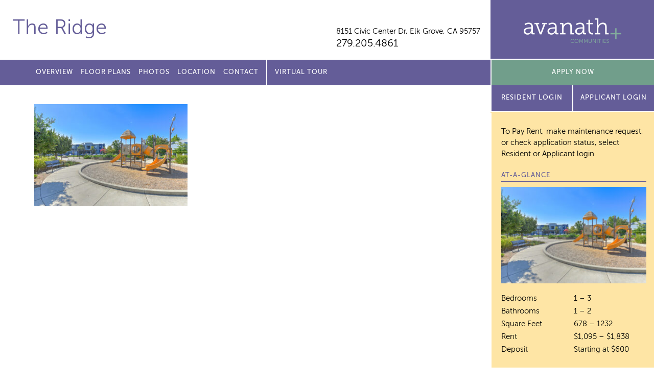

--- FILE ---
content_type: text/html; charset=UTF-8
request_url: https://theridgeavanath.com/photos/055-theridge-dsc_1296_297_298_299_300-copy/
body_size: 7696
content:
<!doctype html>
<html lang="en">
<head>
	<meta charset="utf-8">
	<meta name="viewport" content="width=device-width">
	<title> The Ridge</title>
<link rel="apple-touch-icon" sizes="180x180" href="/apple-touch-icon.png">
<link rel="icon" type="image/png" sizes="32x32" href="/favicon-32x32.png">
<link rel="icon" type="image/png" sizes="16x16" href="/favicon-16x16.png">
<link rel="manifest" href="/manifest.json">
<link rel="mask-icon" href="/safari-pinned-tab.svg" color="#5bbad5">
	
		<!-- All in One SEO 4.9.3 - aioseo.com -->
	<meta name="description" content="playground" />
	<meta name="robots" content="max-image-preview:large" />
	<link rel="canonical" href="https://theridgeavanath.com/photos/055-theridge-dsc_1296_297_298_299_300-copy/" />
	<meta name="generator" content="All in One SEO (AIOSEO) 4.9.3" />
		<meta property="og:locale" content="en_US" />
		<meta property="og:site_name" content="The Ridge |" />
		<meta property="og:type" content="article" />
		<meta property="og:title" content="055 -TheRidge DSC_1296_297_298_299_300 copy | The Ridge" />
		<meta property="og:url" content="https://theridgeavanath.com/photos/055-theridge-dsc_1296_297_298_299_300-copy/" />
		<meta property="article:published_time" content="2022-11-07T16:55:41+00:00" />
		<meta property="article:modified_time" content="2022-11-07T17:48:05+00:00" />
		<meta name="twitter:card" content="summary" />
		<meta name="twitter:title" content="055 -TheRidge DSC_1296_297_298_299_300 copy | The Ridge" />
		<script type="application/ld+json" class="aioseo-schema">
			{"@context":"https:\/\/schema.org","@graph":[{"@type":"BreadcrumbList","@id":"https:\/\/theridgeavanath.com\/photos\/055-theridge-dsc_1296_297_298_299_300-copy\/#breadcrumblist","itemListElement":[{"@type":"ListItem","@id":"https:\/\/theridgeavanath.com#listItem","position":1,"name":"Home","item":"https:\/\/theridgeavanath.com","nextItem":{"@type":"ListItem","@id":"https:\/\/theridgeavanath.com\/photos\/055-theridge-dsc_1296_297_298_299_300-copy\/#listItem","name":"055 -TheRidge DSC_1296_297_298_299_300 copy"}},{"@type":"ListItem","@id":"https:\/\/theridgeavanath.com\/photos\/055-theridge-dsc_1296_297_298_299_300-copy\/#listItem","position":2,"name":"055 -TheRidge DSC_1296_297_298_299_300 copy","previousItem":{"@type":"ListItem","@id":"https:\/\/theridgeavanath.com#listItem","name":"Home"}}]},{"@type":"ItemPage","@id":"https:\/\/theridgeavanath.com\/photos\/055-theridge-dsc_1296_297_298_299_300-copy\/#itempage","url":"https:\/\/theridgeavanath.com\/photos\/055-theridge-dsc_1296_297_298_299_300-copy\/","name":"055 -TheRidge DSC_1296_297_298_299_300 copy | The Ridge","description":"playground","inLanguage":"en-US","isPartOf":{"@id":"https:\/\/theridgeavanath.com\/#website"},"breadcrumb":{"@id":"https:\/\/theridgeavanath.com\/photos\/055-theridge-dsc_1296_297_298_299_300-copy\/#breadcrumblist"},"author":{"@id":"https:\/\/theridgeavanath.com\/author\/pagliuco\/#author"},"creator":{"@id":"https:\/\/theridgeavanath.com\/author\/pagliuco\/#author"},"datePublished":"2022-11-07T16:55:41+00:00","dateModified":"2022-11-07T17:48:05+00:00"},{"@type":"Organization","@id":"https:\/\/theridgeavanath.com\/#organization","name":"The Ridge","url":"https:\/\/theridgeavanath.com\/"},{"@type":"Person","@id":"https:\/\/theridgeavanath.com\/author\/pagliuco\/#author","url":"https:\/\/theridgeavanath.com\/author\/pagliuco\/","name":"pagliuco","image":{"@type":"ImageObject","@id":"https:\/\/theridgeavanath.com\/photos\/055-theridge-dsc_1296_297_298_299_300-copy\/#authorImage","url":"https:\/\/secure.gravatar.com\/avatar\/3441cb5b3c4ffdf6bea21605ba4ef0446bcf742320e97b99f64861a6e47c4152?s=96&d=mm&r=g","width":96,"height":96,"caption":"pagliuco"}},{"@type":"WebSite","@id":"https:\/\/theridgeavanath.com\/#website","url":"https:\/\/theridgeavanath.com\/","name":"The Ridge","inLanguage":"en-US","publisher":{"@id":"https:\/\/theridgeavanath.com\/#organization"}}]}
		</script>
		<!-- All in One SEO -->

<link rel='dns-prefetch' href='//ajax.googleapis.com' />
<link rel="alternate" title="oEmbed (JSON)" type="application/json+oembed" href="https://theridgeavanath.com/wp-json/oembed/1.0/embed?url=https%3A%2F%2Ftheridgeavanath.com%2Fphotos%2F055-theridge-dsc_1296_297_298_299_300-copy%2F" />
<link rel="alternate" title="oEmbed (XML)" type="text/xml+oembed" href="https://theridgeavanath.com/wp-json/oembed/1.0/embed?url=https%3A%2F%2Ftheridgeavanath.com%2Fphotos%2F055-theridge-dsc_1296_297_298_299_300-copy%2F&#038;format=xml" />
<style id='wp-img-auto-sizes-contain-inline-css' type='text/css'>
img:is([sizes=auto i],[sizes^="auto," i]){contain-intrinsic-size:3000px 1500px}
/*# sourceURL=wp-img-auto-sizes-contain-inline-css */
</style>
<style id='wp-emoji-styles-inline-css' type='text/css'>

	img.wp-smiley, img.emoji {
		display: inline !important;
		border: none !important;
		box-shadow: none !important;
		height: 1em !important;
		width: 1em !important;
		margin: 0 0.07em !important;
		vertical-align: -0.1em !important;
		background: none !important;
		padding: 0 !important;
	}
/*# sourceURL=wp-emoji-styles-inline-css */
</style>
<style id='classic-theme-styles-inline-css' type='text/css'>
/*! This file is auto-generated */
.wp-block-button__link{color:#fff;background-color:#32373c;border-radius:9999px;box-shadow:none;text-decoration:none;padding:calc(.667em + 2px) calc(1.333em + 2px);font-size:1.125em}.wp-block-file__button{background:#32373c;color:#fff;text-decoration:none}
/*# sourceURL=/wp-includes/css/classic-themes.min.css */
</style>
<link rel='stylesheet' id='site_fonts-css' href='https://theridgeavanath.com/wp-content/themes/avanath/css/fonts/fonts.css' type='text/css' media='all' />
<link rel='stylesheet' id='global_site_style-css' href='https://theridgeavanath.com/wp-content/themes/avanath/css/style.php?p=style.scss&#038;ver=v1754662054' type='text/css' media='all' />
<link rel='stylesheet' id='site_style-css' href='https://theridgeavanath.com/wp-content/themes/avanath/css/style.php?p=site76.scss&#038;ver=v1754662054' type='text/css' media='all' />
<link rel='stylesheet' id='site_icons-css' href='https://theridgeavanath.com/wp-content/themes/avanath/css/icons/icons.css' type='text/css' media='all' />
<link rel="https://api.w.org/" href="https://theridgeavanath.com/wp-json/" /><link rel="alternate" title="JSON" type="application/json" href="https://theridgeavanath.com/wp-json/wp/v2/media/1192" /><link rel="EditURI" type="application/rsd+xml" title="RSD" href="https://theridgeavanath.com/xmlrpc.php?rsd" />
<link rel='shortlink' href='https://theridgeavanath.com/?p=1192' />
<!-- start Simple Custom CSS and JS -->
<!-- Global site tag (gtag.js) - Google Analytics -->
<script async src="https://www.googletagmanager.com/gtag/js?id=UA-71238336-16"></script>
<script>
  window.dataLayer = window.dataLayer || [];
  function gtag(){dataLayer.push(arguments);}
  gtag('js', new Date());

  gtag('config', 'UA-71238336-16');
</script>
<!-- end Simple Custom CSS and JS -->
	<script async src="https://www.googletagmanager.com/gtag/js?id=UA-167963349-19"></script>
<script>
  window.dataLayer = window.dataLayer || [];
  function gtag(){dataLayer.push(arguments);}
  gtag('js', new Date());
  gtag('config', 'UA-167963349-19');
</script><script async src="https://www.googletagmanager.com/gtag/js?id=G-DNT47CWWL1"></script>
<script>
  window.dataLayer = window.dataLayer || [];
  function gtag(){dataLayer.push(arguments);}
  gtag('js', new Date());

  gtag('config', 'G-DNT47CWWL1');
</script><style id='global-styles-inline-css' type='text/css'>
:root{--wp--preset--aspect-ratio--square: 1;--wp--preset--aspect-ratio--4-3: 4/3;--wp--preset--aspect-ratio--3-4: 3/4;--wp--preset--aspect-ratio--3-2: 3/2;--wp--preset--aspect-ratio--2-3: 2/3;--wp--preset--aspect-ratio--16-9: 16/9;--wp--preset--aspect-ratio--9-16: 9/16;--wp--preset--color--black: #000000;--wp--preset--color--cyan-bluish-gray: #abb8c3;--wp--preset--color--white: #ffffff;--wp--preset--color--pale-pink: #f78da7;--wp--preset--color--vivid-red: #cf2e2e;--wp--preset--color--luminous-vivid-orange: #ff6900;--wp--preset--color--luminous-vivid-amber: #fcb900;--wp--preset--color--light-green-cyan: #7bdcb5;--wp--preset--color--vivid-green-cyan: #00d084;--wp--preset--color--pale-cyan-blue: #8ed1fc;--wp--preset--color--vivid-cyan-blue: #0693e3;--wp--preset--color--vivid-purple: #9b51e0;--wp--preset--gradient--vivid-cyan-blue-to-vivid-purple: linear-gradient(135deg,rgb(6,147,227) 0%,rgb(155,81,224) 100%);--wp--preset--gradient--light-green-cyan-to-vivid-green-cyan: linear-gradient(135deg,rgb(122,220,180) 0%,rgb(0,208,130) 100%);--wp--preset--gradient--luminous-vivid-amber-to-luminous-vivid-orange: linear-gradient(135deg,rgb(252,185,0) 0%,rgb(255,105,0) 100%);--wp--preset--gradient--luminous-vivid-orange-to-vivid-red: linear-gradient(135deg,rgb(255,105,0) 0%,rgb(207,46,46) 100%);--wp--preset--gradient--very-light-gray-to-cyan-bluish-gray: linear-gradient(135deg,rgb(238,238,238) 0%,rgb(169,184,195) 100%);--wp--preset--gradient--cool-to-warm-spectrum: linear-gradient(135deg,rgb(74,234,220) 0%,rgb(151,120,209) 20%,rgb(207,42,186) 40%,rgb(238,44,130) 60%,rgb(251,105,98) 80%,rgb(254,248,76) 100%);--wp--preset--gradient--blush-light-purple: linear-gradient(135deg,rgb(255,206,236) 0%,rgb(152,150,240) 100%);--wp--preset--gradient--blush-bordeaux: linear-gradient(135deg,rgb(254,205,165) 0%,rgb(254,45,45) 50%,rgb(107,0,62) 100%);--wp--preset--gradient--luminous-dusk: linear-gradient(135deg,rgb(255,203,112) 0%,rgb(199,81,192) 50%,rgb(65,88,208) 100%);--wp--preset--gradient--pale-ocean: linear-gradient(135deg,rgb(255,245,203) 0%,rgb(182,227,212) 50%,rgb(51,167,181) 100%);--wp--preset--gradient--electric-grass: linear-gradient(135deg,rgb(202,248,128) 0%,rgb(113,206,126) 100%);--wp--preset--gradient--midnight: linear-gradient(135deg,rgb(2,3,129) 0%,rgb(40,116,252) 100%);--wp--preset--font-size--small: 13px;--wp--preset--font-size--medium: 20px;--wp--preset--font-size--large: 36px;--wp--preset--font-size--x-large: 42px;--wp--preset--spacing--20: 0.44rem;--wp--preset--spacing--30: 0.67rem;--wp--preset--spacing--40: 1rem;--wp--preset--spacing--50: 1.5rem;--wp--preset--spacing--60: 2.25rem;--wp--preset--spacing--70: 3.38rem;--wp--preset--spacing--80: 5.06rem;--wp--preset--shadow--natural: 6px 6px 9px rgba(0, 0, 0, 0.2);--wp--preset--shadow--deep: 12px 12px 50px rgba(0, 0, 0, 0.4);--wp--preset--shadow--sharp: 6px 6px 0px rgba(0, 0, 0, 0.2);--wp--preset--shadow--outlined: 6px 6px 0px -3px rgb(255, 255, 255), 6px 6px rgb(0, 0, 0);--wp--preset--shadow--crisp: 6px 6px 0px rgb(0, 0, 0);}:where(.is-layout-flex){gap: 0.5em;}:where(.is-layout-grid){gap: 0.5em;}body .is-layout-flex{display: flex;}.is-layout-flex{flex-wrap: wrap;align-items: center;}.is-layout-flex > :is(*, div){margin: 0;}body .is-layout-grid{display: grid;}.is-layout-grid > :is(*, div){margin: 0;}:where(.wp-block-columns.is-layout-flex){gap: 2em;}:where(.wp-block-columns.is-layout-grid){gap: 2em;}:where(.wp-block-post-template.is-layout-flex){gap: 1.25em;}:where(.wp-block-post-template.is-layout-grid){gap: 1.25em;}.has-black-color{color: var(--wp--preset--color--black) !important;}.has-cyan-bluish-gray-color{color: var(--wp--preset--color--cyan-bluish-gray) !important;}.has-white-color{color: var(--wp--preset--color--white) !important;}.has-pale-pink-color{color: var(--wp--preset--color--pale-pink) !important;}.has-vivid-red-color{color: var(--wp--preset--color--vivid-red) !important;}.has-luminous-vivid-orange-color{color: var(--wp--preset--color--luminous-vivid-orange) !important;}.has-luminous-vivid-amber-color{color: var(--wp--preset--color--luminous-vivid-amber) !important;}.has-light-green-cyan-color{color: var(--wp--preset--color--light-green-cyan) !important;}.has-vivid-green-cyan-color{color: var(--wp--preset--color--vivid-green-cyan) !important;}.has-pale-cyan-blue-color{color: var(--wp--preset--color--pale-cyan-blue) !important;}.has-vivid-cyan-blue-color{color: var(--wp--preset--color--vivid-cyan-blue) !important;}.has-vivid-purple-color{color: var(--wp--preset--color--vivid-purple) !important;}.has-black-background-color{background-color: var(--wp--preset--color--black) !important;}.has-cyan-bluish-gray-background-color{background-color: var(--wp--preset--color--cyan-bluish-gray) !important;}.has-white-background-color{background-color: var(--wp--preset--color--white) !important;}.has-pale-pink-background-color{background-color: var(--wp--preset--color--pale-pink) !important;}.has-vivid-red-background-color{background-color: var(--wp--preset--color--vivid-red) !important;}.has-luminous-vivid-orange-background-color{background-color: var(--wp--preset--color--luminous-vivid-orange) !important;}.has-luminous-vivid-amber-background-color{background-color: var(--wp--preset--color--luminous-vivid-amber) !important;}.has-light-green-cyan-background-color{background-color: var(--wp--preset--color--light-green-cyan) !important;}.has-vivid-green-cyan-background-color{background-color: var(--wp--preset--color--vivid-green-cyan) !important;}.has-pale-cyan-blue-background-color{background-color: var(--wp--preset--color--pale-cyan-blue) !important;}.has-vivid-cyan-blue-background-color{background-color: var(--wp--preset--color--vivid-cyan-blue) !important;}.has-vivid-purple-background-color{background-color: var(--wp--preset--color--vivid-purple) !important;}.has-black-border-color{border-color: var(--wp--preset--color--black) !important;}.has-cyan-bluish-gray-border-color{border-color: var(--wp--preset--color--cyan-bluish-gray) !important;}.has-white-border-color{border-color: var(--wp--preset--color--white) !important;}.has-pale-pink-border-color{border-color: var(--wp--preset--color--pale-pink) !important;}.has-vivid-red-border-color{border-color: var(--wp--preset--color--vivid-red) !important;}.has-luminous-vivid-orange-border-color{border-color: var(--wp--preset--color--luminous-vivid-orange) !important;}.has-luminous-vivid-amber-border-color{border-color: var(--wp--preset--color--luminous-vivid-amber) !important;}.has-light-green-cyan-border-color{border-color: var(--wp--preset--color--light-green-cyan) !important;}.has-vivid-green-cyan-border-color{border-color: var(--wp--preset--color--vivid-green-cyan) !important;}.has-pale-cyan-blue-border-color{border-color: var(--wp--preset--color--pale-cyan-blue) !important;}.has-vivid-cyan-blue-border-color{border-color: var(--wp--preset--color--vivid-cyan-blue) !important;}.has-vivid-purple-border-color{border-color: var(--wp--preset--color--vivid-purple) !important;}.has-vivid-cyan-blue-to-vivid-purple-gradient-background{background: var(--wp--preset--gradient--vivid-cyan-blue-to-vivid-purple) !important;}.has-light-green-cyan-to-vivid-green-cyan-gradient-background{background: var(--wp--preset--gradient--light-green-cyan-to-vivid-green-cyan) !important;}.has-luminous-vivid-amber-to-luminous-vivid-orange-gradient-background{background: var(--wp--preset--gradient--luminous-vivid-amber-to-luminous-vivid-orange) !important;}.has-luminous-vivid-orange-to-vivid-red-gradient-background{background: var(--wp--preset--gradient--luminous-vivid-orange-to-vivid-red) !important;}.has-very-light-gray-to-cyan-bluish-gray-gradient-background{background: var(--wp--preset--gradient--very-light-gray-to-cyan-bluish-gray) !important;}.has-cool-to-warm-spectrum-gradient-background{background: var(--wp--preset--gradient--cool-to-warm-spectrum) !important;}.has-blush-light-purple-gradient-background{background: var(--wp--preset--gradient--blush-light-purple) !important;}.has-blush-bordeaux-gradient-background{background: var(--wp--preset--gradient--blush-bordeaux) !important;}.has-luminous-dusk-gradient-background{background: var(--wp--preset--gradient--luminous-dusk) !important;}.has-pale-ocean-gradient-background{background: var(--wp--preset--gradient--pale-ocean) !important;}.has-electric-grass-gradient-background{background: var(--wp--preset--gradient--electric-grass) !important;}.has-midnight-gradient-background{background: var(--wp--preset--gradient--midnight) !important;}.has-small-font-size{font-size: var(--wp--preset--font-size--small) !important;}.has-medium-font-size{font-size: var(--wp--preset--font-size--medium) !important;}.has-large-font-size{font-size: var(--wp--preset--font-size--large) !important;}.has-x-large-font-size{font-size: var(--wp--preset--font-size--x-large) !important;}
/*# sourceURL=global-styles-inline-css */
</style>
</head>
<body class="attachment wp-singular attachment-template-default attachmentid-1192 attachment-jpeg wp-theme-avanath apply-now virtual-tour-menu">
	<div id="header">
		<div class="header-top">
						<div class="header-left">
				<div class="wrap">
					<div class="site-title  notranslate"><a href="/"> The Ridge</a></div>
										<div class="site-info">
						<div class="site-address notranslate"><a href="/location/">8151 Civic Center Dr, <span>Elk Grove, CA 95757</span></a></div>
						<div class="site-phone"><a href="tel:279.205.4861">279.205.4861</a></div>
					</div>
				</div>
			</div>
			<div class="header-right">
				<span></span><a href="http://avanath.com/" title="Avanath Communities" target="_blank">Avanath Communities</a>
			</div>
			</div>
		<div class="header-bottom">
			<div class="header-left">
				<div class="wrap">
					<div class="primary-menu">
						<ul id="menu-main-menu" class="menu"><li id="menu-item-18" class="menu-item menu-item-type-post_type menu-item-object-page menu-item-18"><a href="https://theridgeavanath.com/overview/">Overview</a></li>
<li id="menu-item-24" class="menu-item menu-item-type-post_type menu-item-object-page menu-item-24"><a href="https://theridgeavanath.com/floor-plans/">Floor Plans</a></li>
<li id="menu-item-29" class="menu-item menu-item-type-post_type menu-item-object-page menu-item-29"><a href="https://theridgeavanath.com/photos/">Photos</a></li>
<li id="menu-item-32" class="menu-item menu-item-type-post_type menu-item-object-page menu-item-32"><a href="https://theridgeavanath.com/location/">Location</a></li>

<li id="menu-item-35" class="menu-item menu-item-type-post_type menu-item-object-page menu-item-35"><a href="https://theridgeavanath.com/contact/">Contact</a></li>
<li id="menu-item-1396" class="virtual-tour menu-item menu-item-type-custom menu-item-object-custom menu-item-1396"><a href="https://tours.invisionstudio.com/Avanath-RidgeApartments">Virtual Tour</a></li>
</ul>					</div>
				</div>
			</div>
			<div class="header-right">

				<div class="secondary-menu">
					<ul>
									<li><a href="https://avanath.securecafe.com/onlineleasing/the-ridge-apartments1/availableunits.aspx" target="_blank" class="blue-button">Apply Now</a></li>
									</ul>
				</div>
								<div class="apply-now-button">
					<a href="https://avanath.securecafe.com/residentservices/apartmentsforrent/userlogin.aspx" class="purple-button" target="_blank">Resident Login</a>

											<a href="https://avanath.securecafe.com/onlineleasing/the-ridge-apartments1/guestlogin.aspx" class="purple-button" target="_blank">Applicant Login</a>
									</div>
			</div>
		</div>
	</div>
	<div id="mobile-coupon" style="display:none">
		</div>
	<div id="main">
	<div class="content std-content">
		<div class="wrap">
			<p class="attachment"><a href='https://theridgeavanath.com/wp-content/uploads/sites/76/2022/11/055-TheRidge-DSC_1296_297_298_299_300-copy.jpg'><img fetchpriority="high" decoding="async" width="300" height="200" src="https://theridgeavanath.com/wp-content/uploads/sites/76/2022/11/055-TheRidge-DSC_1296_297_298_299_300-copy-300x200.jpg" class="attachment-medium size-medium" alt="community playground, orange, soft ground, multiple slides, benches." srcset="https://theridgeavanath.com/wp-content/uploads/sites/76/2022/11/055-TheRidge-DSC_1296_297_298_299_300-copy-300x200.jpg 300w, https://theridgeavanath.com/wp-content/uploads/sites/76/2022/11/055-TheRidge-DSC_1296_297_298_299_300-copy-1024x683.jpg 1024w, https://theridgeavanath.com/wp-content/uploads/sites/76/2022/11/055-TheRidge-DSC_1296_297_298_299_300-copy-768x513.jpg 768w, https://theridgeavanath.com/wp-content/uploads/sites/76/2022/11/055-TheRidge-DSC_1296_297_298_299_300-copy-596x398.jpg 596w, https://theridgeavanath.com/wp-content/uploads/sites/76/2022/11/055-TheRidge-DSC_1296_297_298_299_300-copy-246x164.jpg 246w, https://theridgeavanath.com/wp-content/uploads/sites/76/2022/11/055-TheRidge-DSC_1296_297_298_299_300-copy-683x456.jpg 683w, https://theridgeavanath.com/wp-content/uploads/sites/76/2022/11/055-TheRidge-DSC_1296_297_298_299_300-copy-516x344.jpg 516w, https://theridgeavanath.com/wp-content/uploads/sites/76/2022/11/055-TheRidge-DSC_1296_297_298_299_300-copy-239x160.jpg 239w, https://theridgeavanath.com/wp-content/uploads/sites/76/2022/11/055-TheRidge-DSC_1296_297_298_299_300-copy.jpg 1278w" sizes="(max-width: 300px) 100vw, 300px" /></a></p>
		</div> <!-- .wrap -->
	</div> <!-- .content -->
		<div class="sidebar std-content">
				<div class="sidebar-interior">
			<p class="resident-login-instructions">
								To Pay Rent, make maintenance request, or check application status, select Resident or Applicant login
							</p>
		<h3>At-A-Glance</h3>
		<p class="attachment"><a href='https://theridgeavanath.com/wp-content/uploads/sites/76/2022/11/055-TheRidge-DSC_1296_297_298_299_300-copy.jpg'><img decoding="async" width="300" height="200" src="https://theridgeavanath.com/wp-content/uploads/sites/76/2022/11/055-TheRidge-DSC_1296_297_298_299_300-copy-300x200.jpg" class="attachment-medium size-medium" alt="community playground, orange, soft ground, multiple slides, benches." srcset="https://theridgeavanath.com/wp-content/uploads/sites/76/2022/11/055-TheRidge-DSC_1296_297_298_299_300-copy-300x200.jpg 300w, https://theridgeavanath.com/wp-content/uploads/sites/76/2022/11/055-TheRidge-DSC_1296_297_298_299_300-copy-1024x683.jpg 1024w, https://theridgeavanath.com/wp-content/uploads/sites/76/2022/11/055-TheRidge-DSC_1296_297_298_299_300-copy-768x513.jpg 768w, https://theridgeavanath.com/wp-content/uploads/sites/76/2022/11/055-TheRidge-DSC_1296_297_298_299_300-copy-596x398.jpg 596w, https://theridgeavanath.com/wp-content/uploads/sites/76/2022/11/055-TheRidge-DSC_1296_297_298_299_300-copy-246x164.jpg 246w, https://theridgeavanath.com/wp-content/uploads/sites/76/2022/11/055-TheRidge-DSC_1296_297_298_299_300-copy-683x456.jpg 683w, https://theridgeavanath.com/wp-content/uploads/sites/76/2022/11/055-TheRidge-DSC_1296_297_298_299_300-copy-516x344.jpg 516w, https://theridgeavanath.com/wp-content/uploads/sites/76/2022/11/055-TheRidge-DSC_1296_297_298_299_300-copy-239x160.jpg 239w, https://theridgeavanath.com/wp-content/uploads/sites/76/2022/11/055-TheRidge-DSC_1296_297_298_299_300-copy.jpg 1278w" sizes="(max-width: 300px) 100vw, 300px" /></a></p>
<table>
<tbody>
<tr>
<td>Bedrooms</td>
<td>1 – 3</td>
</tr>
<tr>
<td>Bathrooms</td>
<td>1 – 2</td>
</tr>
<tr>
<td>Square Feet</td>
<td>678 – 1232</td>
</tr>
<tr>
<td>Rent</td>
<td>$1,095 – $1,838</td>
</tr>
<tr>
<td>Deposit</td>
<td>Starting at $600</td>
</tr>
</tbody>
</table>
<p>&nbsp;</p>

		<h3>Office Hours</h3>
		<p class="attachment"><a href='https://theridgeavanath.com/wp-content/uploads/sites/76/2022/11/055-TheRidge-DSC_1296_297_298_299_300-copy.jpg'><img decoding="async" width="300" height="200" src="https://theridgeavanath.com/wp-content/uploads/sites/76/2022/11/055-TheRidge-DSC_1296_297_298_299_300-copy-300x200.jpg" class="attachment-medium size-medium" alt="community playground, orange, soft ground, multiple slides, benches." srcset="https://theridgeavanath.com/wp-content/uploads/sites/76/2022/11/055-TheRidge-DSC_1296_297_298_299_300-copy-300x200.jpg 300w, https://theridgeavanath.com/wp-content/uploads/sites/76/2022/11/055-TheRidge-DSC_1296_297_298_299_300-copy-1024x683.jpg 1024w, https://theridgeavanath.com/wp-content/uploads/sites/76/2022/11/055-TheRidge-DSC_1296_297_298_299_300-copy-768x513.jpg 768w, https://theridgeavanath.com/wp-content/uploads/sites/76/2022/11/055-TheRidge-DSC_1296_297_298_299_300-copy-596x398.jpg 596w, https://theridgeavanath.com/wp-content/uploads/sites/76/2022/11/055-TheRidge-DSC_1296_297_298_299_300-copy-246x164.jpg 246w, https://theridgeavanath.com/wp-content/uploads/sites/76/2022/11/055-TheRidge-DSC_1296_297_298_299_300-copy-683x456.jpg 683w, https://theridgeavanath.com/wp-content/uploads/sites/76/2022/11/055-TheRidge-DSC_1296_297_298_299_300-copy-516x344.jpg 516w, https://theridgeavanath.com/wp-content/uploads/sites/76/2022/11/055-TheRidge-DSC_1296_297_298_299_300-copy-239x160.jpg 239w, https://theridgeavanath.com/wp-content/uploads/sites/76/2022/11/055-TheRidge-DSC_1296_297_298_299_300-copy.jpg 1278w" sizes="(max-width: 300px) 100vw, 300px" /></a></p>
<p>&nbsp;</p>
<table>
<tbody>
<tr>
<td>Monday</td>
<td>10am – 4pm</td>
</tr>
<tr>
<td>Tuesday</td>
<td>10am – 4pm</td>
</tr>
<tr>
<td>Wednesday</td>
<td>10am – 4pm</td>
</tr>
<tr>
<td>Thursday</td>
<td>10am – 4pm</td>
</tr>
<tr>
<td>Friday</td>
<td>10am – 4pm</td>
</tr>
<tr>
<td>Saturday</td>
<td>Closed</td>
</tr>
<tr>
<td>Sunday</td>
<td>Closed</td>
</tr>
<tr>
<td colspan="2"><small><em>Closed for lunch from 12 – 1pm (Mon–Fri)<br />
</em></small></td>
</tr>
</tbody>
</table>

		<a href="/contact/" class="button">Contact us for a visit!</a>

		<h4>Share our property with friends</h4>
		<div class="sharebox" data-share-url="https://theridgeavanath.com/photos/055-theridge-dsc_1296_297_298_299_300-copy" data-share-text="Check out this property!">
			<a href="/cdn-cgi/l/email-protection#[base64]" class="email" title="Share Email" aria-label="Share Email"><span></span></a>
			<a href="#" class="facebook" title="Share on Facebook" aria-label="Share on Facebook"><span></span></a>
			<a href="#" class="twitter" title="Share on Twitter" aria-label="Share on Twitter"><span></span></a>
		</div>

    
		</div>
	</div> <!-- .sidebar -->
	<div class="clear"></div>
</div>

	<div id="footer">
		<div class="footer-top">
			<div class="wrap">
				<p>
					Prices, availability and coupons are subject to change.
				</p>
				<p>
					Please <a href="/contact">contact us</a> for further details on specials and/or coupons.
				</p>
			</div>
		</div>
		<div class="footer-bottom">
			<div class="footer-left">
				<div class="wrap">
 The Ridge  |
<a href="http://avanath.com/" target="_blank">Managed by Avanath&nbsp;Communities</a><br>
<a href="https://portal.hud.gov/hudportal/HUD?src=/program_offices/fair_housing_equal_opp/FHLaws/yourrights" class="equal-housing" target="_blank">Equal Housing Opportunity Provider</a>
<a href="https://www.avanath.com/wp-content/uploads/2022/04/Avanath_EqualHousingOpportunity_Statement_4.4.pdf" target="_blank">Equal Housing Opportunity Statement</a>
<br>
<a href="https://www.avanath.com/privacy/" target="_blank" rel="noopener">Privacy Policy</a>
</div>
<div class="wrap">
<a href="https://www.avanath.com/our-commitment-to-accessibility/" target="_blank" rel="noopener">Our Commitment to Accessibility</a>

				</div>
			</div>
			<div class="footer-right">
				<div class="translate-box">
				<div id="google_translate_element"></div>
				</div>
<script data-cfasync="false" src="/cdn-cgi/scripts/5c5dd728/cloudflare-static/email-decode.min.js"></script><script type="text/javascript">
function googleTranslateElementInit() {
  new google.translate.TranslateElement({pageLanguage: 'en'}, 'google_translate_element');
}
</script>
<script type="text/javascript" src="//translate.google.com/translate_a/element.js?cb=googleTranslateElementInit"></script>
			</div>
			<div class="clear"></div>
		</div>
	</div>
<script type="speculationrules">
{"prefetch":[{"source":"document","where":{"and":[{"href_matches":"/*"},{"not":{"href_matches":["/wp-*.php","/wp-admin/*","/wp-content/uploads/sites/76/*","/wp-content/*","/wp-content/plugins/*","/wp-content/themes/avanath/*","/*\\?(.+)"]}},{"not":{"selector_matches":"a[rel~=\"nofollow\"]"}},{"not":{"selector_matches":".no-prefetch, .no-prefetch a"}}]},"eagerness":"conservative"}]}
</script>
<script type="text/javascript" src="https://ajax.googleapis.com/ajax/libs/jquery/2.2.4/jquery.min.js?ver=6.9" id="jquery-js"></script>
<script type="text/javascript" src="https://theridgeavanath.com/wp-content/themes/avanath/js/lib.js?ver=v1660755816" id="theme_library-js"></script>
<script type="text/javascript" src="https://theridgeavanath.com/wp-content/themes/avanath/js/script.js?ver=v1754661986" id="theme_script-js"></script>
<script id="wp-emoji-settings" type="application/json">
{"baseUrl":"https://s.w.org/images/core/emoji/17.0.2/72x72/","ext":".png","svgUrl":"https://s.w.org/images/core/emoji/17.0.2/svg/","svgExt":".svg","source":{"concatemoji":"https://theridgeavanath.com/wp-includes/js/wp-emoji-release.min.js?ver=6.9"}}
</script>
<script type="module">
/* <![CDATA[ */
/*! This file is auto-generated */
const a=JSON.parse(document.getElementById("wp-emoji-settings").textContent),o=(window._wpemojiSettings=a,"wpEmojiSettingsSupports"),s=["flag","emoji"];function i(e){try{var t={supportTests:e,timestamp:(new Date).valueOf()};sessionStorage.setItem(o,JSON.stringify(t))}catch(e){}}function c(e,t,n){e.clearRect(0,0,e.canvas.width,e.canvas.height),e.fillText(t,0,0);t=new Uint32Array(e.getImageData(0,0,e.canvas.width,e.canvas.height).data);e.clearRect(0,0,e.canvas.width,e.canvas.height),e.fillText(n,0,0);const a=new Uint32Array(e.getImageData(0,0,e.canvas.width,e.canvas.height).data);return t.every((e,t)=>e===a[t])}function p(e,t){e.clearRect(0,0,e.canvas.width,e.canvas.height),e.fillText(t,0,0);var n=e.getImageData(16,16,1,1);for(let e=0;e<n.data.length;e++)if(0!==n.data[e])return!1;return!0}function u(e,t,n,a){switch(t){case"flag":return n(e,"\ud83c\udff3\ufe0f\u200d\u26a7\ufe0f","\ud83c\udff3\ufe0f\u200b\u26a7\ufe0f")?!1:!n(e,"\ud83c\udde8\ud83c\uddf6","\ud83c\udde8\u200b\ud83c\uddf6")&&!n(e,"\ud83c\udff4\udb40\udc67\udb40\udc62\udb40\udc65\udb40\udc6e\udb40\udc67\udb40\udc7f","\ud83c\udff4\u200b\udb40\udc67\u200b\udb40\udc62\u200b\udb40\udc65\u200b\udb40\udc6e\u200b\udb40\udc67\u200b\udb40\udc7f");case"emoji":return!a(e,"\ud83e\u1fac8")}return!1}function f(e,t,n,a){let r;const o=(r="undefined"!=typeof WorkerGlobalScope&&self instanceof WorkerGlobalScope?new OffscreenCanvas(300,150):document.createElement("canvas")).getContext("2d",{willReadFrequently:!0}),s=(o.textBaseline="top",o.font="600 32px Arial",{});return e.forEach(e=>{s[e]=t(o,e,n,a)}),s}function r(e){var t=document.createElement("script");t.src=e,t.defer=!0,document.head.appendChild(t)}a.supports={everything:!0,everythingExceptFlag:!0},new Promise(t=>{let n=function(){try{var e=JSON.parse(sessionStorage.getItem(o));if("object"==typeof e&&"number"==typeof e.timestamp&&(new Date).valueOf()<e.timestamp+604800&&"object"==typeof e.supportTests)return e.supportTests}catch(e){}return null}();if(!n){if("undefined"!=typeof Worker&&"undefined"!=typeof OffscreenCanvas&&"undefined"!=typeof URL&&URL.createObjectURL&&"undefined"!=typeof Blob)try{var e="postMessage("+f.toString()+"("+[JSON.stringify(s),u.toString(),c.toString(),p.toString()].join(",")+"));",a=new Blob([e],{type:"text/javascript"});const r=new Worker(URL.createObjectURL(a),{name:"wpTestEmojiSupports"});return void(r.onmessage=e=>{i(n=e.data),r.terminate(),t(n)})}catch(e){}i(n=f(s,u,c,p))}t(n)}).then(e=>{for(const n in e)a.supports[n]=e[n],a.supports.everything=a.supports.everything&&a.supports[n],"flag"!==n&&(a.supports.everythingExceptFlag=a.supports.everythingExceptFlag&&a.supports[n]);var t;a.supports.everythingExceptFlag=a.supports.everythingExceptFlag&&!a.supports.flag,a.supports.everything||((t=a.source||{}).concatemoji?r(t.concatemoji):t.wpemoji&&t.twemoji&&(r(t.twemoji),r(t.wpemoji)))});
//# sourceURL=https://theridgeavanath.com/wp-includes/js/wp-emoji-loader.min.js
/* ]]> */
</script>
<script type="module">
    import MEChat from 'https://cdn.skypack.dev/@meetelise/chat';
    MEChat.start({
      organization: "b1ee0d53-6c78-437f-bd4b-c092974d6e75",
    });
</script>
<script defer src="https://static.cloudflareinsights.com/beacon.min.js/vcd15cbe7772f49c399c6a5babf22c1241717689176015" integrity="sha512-ZpsOmlRQV6y907TI0dKBHq9Md29nnaEIPlkf84rnaERnq6zvWvPUqr2ft8M1aS28oN72PdrCzSjY4U6VaAw1EQ==" data-cf-beacon='{"version":"2024.11.0","token":"24c6c25fbc5d456487e523f9ec662fc5","r":1,"server_timing":{"name":{"cfCacheStatus":true,"cfEdge":true,"cfExtPri":true,"cfL4":true,"cfOrigin":true,"cfSpeedBrain":true},"location_startswith":null}}' crossorigin="anonymous"></script>
</body>
</html>
<!-- Dynamic page generated in 0.120 seconds. -->
<!-- Cached page generated by WP-Super-Cache on 2026-02-01 04:28:57 -->

<!-- super cache -->

--- FILE ---
content_type: text/css;charset=UTF-8
request_url: https://theridgeavanath.com/wp-content/themes/avanath/css/style.php?p=site76.scss&ver=v1754662054
body_size: -272
content:
/* compiled by scssphp v0.1.1 on Thu, 15 Dec 2022 19:00:27 +0000 (0.0002s) */

